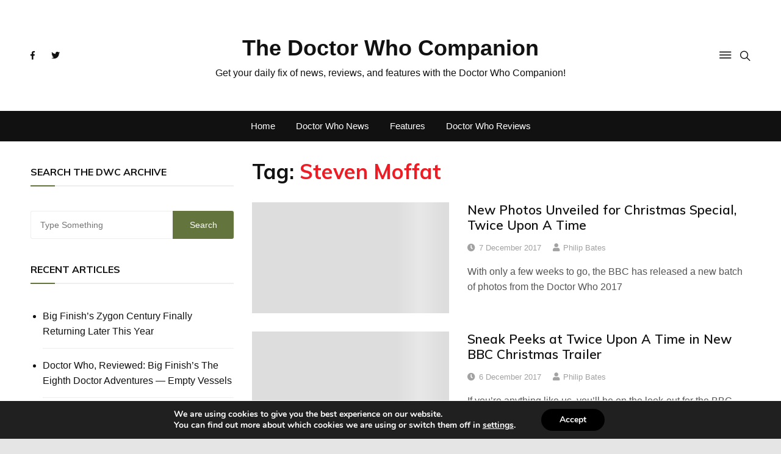

--- FILE ---
content_type: text/html; charset=utf-8
request_url: https://www.google.com/recaptcha/api2/aframe
body_size: 258
content:
<!DOCTYPE HTML><html><head><meta http-equiv="content-type" content="text/html; charset=UTF-8"></head><body><script nonce="NBDMIlNog-RZocyJ3PZgaQ">/** Anti-fraud and anti-abuse applications only. See google.com/recaptcha */ try{var clients={'sodar':'https://pagead2.googlesyndication.com/pagead/sodar?'};window.addEventListener("message",function(a){try{if(a.source===window.parent){var b=JSON.parse(a.data);var c=clients[b['id']];if(c){var d=document.createElement('img');d.src=c+b['params']+'&rc='+(localStorage.getItem("rc::a")?sessionStorage.getItem("rc::b"):"");window.document.body.appendChild(d);sessionStorage.setItem("rc::e",parseInt(sessionStorage.getItem("rc::e")||0)+1);localStorage.setItem("rc::h",'1768862739619');}}}catch(b){}});window.parent.postMessage("_grecaptcha_ready", "*");}catch(b){}</script></body></html>